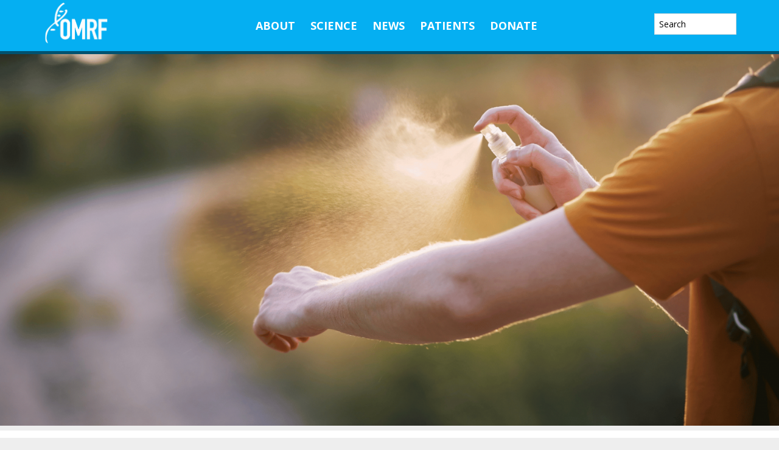

--- FILE ---
content_type: text/javascript
request_url: https://static.fundraiseup.com/embed-data/elements-global/ABHZTRCJ.js
body_size: 327
content:
FUN.elements.addGlobalElementsContent([{"name":"Annual Appeal Message Bar","type":"messageBar","key":"XXCZJGZF","config":{"show":true,"openWidget":"FUNXXVDZSTH","benefit":null,"frequency":null,"defaultAmount":null,"defaultAmountBehavior":"checkout","allowToModifyAmount":true,"panelTextColor":"#212830","panelBackgroundColor":"#FBAA19","panelPosition":"beforeContent","panelShowCloseButton":true,"panelShadow":true,"buttonLabelColor":"#FFFFFF","buttonColor":"#05AFF2","buttonBorderSize":2,"buttonBorderRadius":6,"buttonBorderColor":"#FFFFFF","buttonShadow":false,"deviceRestriction":"all","urlAllow":["https://omrf.org/fundraise-up-testing/"],"urlBlock":["https://omrf.org/monitor-menu/"],"localization":{"defaultLocale":"en-US","fields":[{"lang":"en","panelTitle":"Medical research saves lives. Donate now.","panelContent":"Donate to OMRF's annual fundraising campaign by Dec. 31.","buttonLabel":"Donate"}],"supportedLanguages":["en"]},"customFields":[],"displayStartDate":null,"displayEndDate":null},"data":{"live":{"checkoutTypes":{"checkoutModal":true,"campaignPage":false},"donorPortalUrl":"https://portal.omrf.org","aiFrequenciesEnabled":true,"hasBenefits":false,"displayStartDate":null,"displayEndDate":null,"benefit":null},"test":{"checkoutTypes":{"checkoutModal":true,"campaignPage":false},"donorPortalUrl":"https://portal.omrf.org","aiFrequenciesEnabled":true,"hasBenefits":false,"displayStartDate":null,"displayEndDate":null,"benefit":null}}}]);